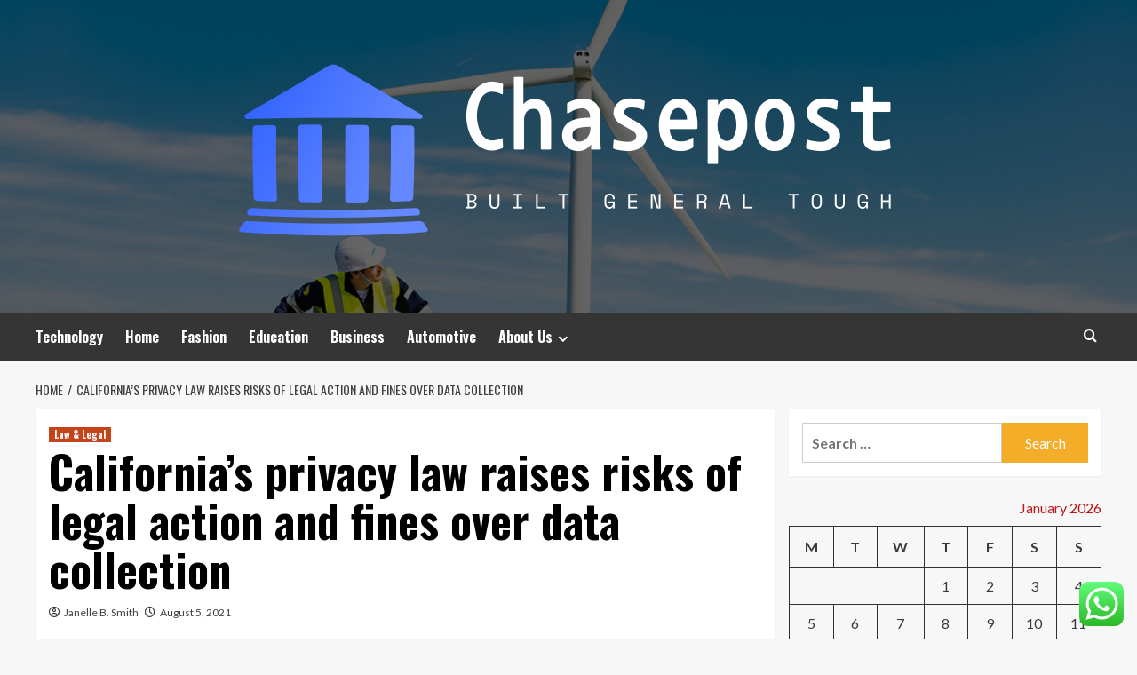

--- FILE ---
content_type: text/html; charset=UTF-8
request_url: https://chasepost.net/californias-privacy-law-raises-risks-of-legal-action-and-fines-over-data-collection.html
body_size: 19674
content:
<!doctype html>
<html lang="en-US">
<head>
    <meta charset="UTF-8">
    <meta name="viewport" content="width=device-width, initial-scale=1">
    <link rel="profile" href="https://gmpg.org/xfn/11">

    <title>California&#8217;s privacy law raises risks of legal action and fines over data collection &#8211; Chasepost</title>
<meta name='robots' content='max-image-preview:large' />
<link rel='preload' href='https://fonts.googleapis.com/css?family=Source%2BSans%2BPro%3A400%2C700%7CLato%3A400%2C700&#038;subset=latin&#038;display=swap' as='style' onload="this.onload=null;this.rel='stylesheet'" type='text/css' media='all' crossorigin='anonymous'>
<link rel='preconnect' href='https://fonts.googleapis.com' crossorigin='anonymous'>
<link rel='preconnect' href='https://fonts.gstatic.com' crossorigin='anonymous'>
<link rel='dns-prefetch' href='//fonts.googleapis.com' />
<link rel='preconnect' href='https://fonts.googleapis.com' />
<link rel='preconnect' href='https://fonts.gstatic.com' />
<link rel="alternate" type="application/rss+xml" title="Chasepost &raquo; Feed" href="https://chasepost.net/feed" />
<link rel="alternate" type="application/rss+xml" title="Chasepost &raquo; Comments Feed" href="https://chasepost.net/comments/feed" />
<link rel="alternate" title="oEmbed (JSON)" type="application/json+oembed" href="https://chasepost.net/wp-json/oembed/1.0/embed?url=https%3A%2F%2Fchasepost.net%2Fcalifornias-privacy-law-raises-risks-of-legal-action-and-fines-over-data-collection.html" />
<link rel="alternate" title="oEmbed (XML)" type="text/xml+oembed" href="https://chasepost.net/wp-json/oembed/1.0/embed?url=https%3A%2F%2Fchasepost.net%2Fcalifornias-privacy-law-raises-risks-of-legal-action-and-fines-over-data-collection.html&#038;format=xml" />
<style id='wp-img-auto-sizes-contain-inline-css' type='text/css'>
img:is([sizes=auto i],[sizes^="auto," i]){contain-intrinsic-size:3000px 1500px}
/*# sourceURL=wp-img-auto-sizes-contain-inline-css */
</style>

<link rel='stylesheet' id='ht_ctc_main_css-css' href='https://chasepost.net/wp-content/plugins/click-to-chat-for-whatsapp/new/inc/assets/css/main.css?ver=4.36' type='text/css' media='all' />
<style id='wp-emoji-styles-inline-css' type='text/css'>

	img.wp-smiley, img.emoji {
		display: inline !important;
		border: none !important;
		box-shadow: none !important;
		height: 1em !important;
		width: 1em !important;
		margin: 0 0.07em !important;
		vertical-align: -0.1em !important;
		background: none !important;
		padding: 0 !important;
	}
/*# sourceURL=wp-emoji-styles-inline-css */
</style>
<link rel='stylesheet' id='wp-block-library-css' href='https://chasepost.net/wp-includes/css/dist/block-library/style.min.css?ver=6.9' type='text/css' media='all' />
<style id='global-styles-inline-css' type='text/css'>
:root{--wp--preset--aspect-ratio--square: 1;--wp--preset--aspect-ratio--4-3: 4/3;--wp--preset--aspect-ratio--3-4: 3/4;--wp--preset--aspect-ratio--3-2: 3/2;--wp--preset--aspect-ratio--2-3: 2/3;--wp--preset--aspect-ratio--16-9: 16/9;--wp--preset--aspect-ratio--9-16: 9/16;--wp--preset--color--black: #000000;--wp--preset--color--cyan-bluish-gray: #abb8c3;--wp--preset--color--white: #ffffff;--wp--preset--color--pale-pink: #f78da7;--wp--preset--color--vivid-red: #cf2e2e;--wp--preset--color--luminous-vivid-orange: #ff6900;--wp--preset--color--luminous-vivid-amber: #fcb900;--wp--preset--color--light-green-cyan: #7bdcb5;--wp--preset--color--vivid-green-cyan: #00d084;--wp--preset--color--pale-cyan-blue: #8ed1fc;--wp--preset--color--vivid-cyan-blue: #0693e3;--wp--preset--color--vivid-purple: #9b51e0;--wp--preset--gradient--vivid-cyan-blue-to-vivid-purple: linear-gradient(135deg,rgb(6,147,227) 0%,rgb(155,81,224) 100%);--wp--preset--gradient--light-green-cyan-to-vivid-green-cyan: linear-gradient(135deg,rgb(122,220,180) 0%,rgb(0,208,130) 100%);--wp--preset--gradient--luminous-vivid-amber-to-luminous-vivid-orange: linear-gradient(135deg,rgb(252,185,0) 0%,rgb(255,105,0) 100%);--wp--preset--gradient--luminous-vivid-orange-to-vivid-red: linear-gradient(135deg,rgb(255,105,0) 0%,rgb(207,46,46) 100%);--wp--preset--gradient--very-light-gray-to-cyan-bluish-gray: linear-gradient(135deg,rgb(238,238,238) 0%,rgb(169,184,195) 100%);--wp--preset--gradient--cool-to-warm-spectrum: linear-gradient(135deg,rgb(74,234,220) 0%,rgb(151,120,209) 20%,rgb(207,42,186) 40%,rgb(238,44,130) 60%,rgb(251,105,98) 80%,rgb(254,248,76) 100%);--wp--preset--gradient--blush-light-purple: linear-gradient(135deg,rgb(255,206,236) 0%,rgb(152,150,240) 100%);--wp--preset--gradient--blush-bordeaux: linear-gradient(135deg,rgb(254,205,165) 0%,rgb(254,45,45) 50%,rgb(107,0,62) 100%);--wp--preset--gradient--luminous-dusk: linear-gradient(135deg,rgb(255,203,112) 0%,rgb(199,81,192) 50%,rgb(65,88,208) 100%);--wp--preset--gradient--pale-ocean: linear-gradient(135deg,rgb(255,245,203) 0%,rgb(182,227,212) 50%,rgb(51,167,181) 100%);--wp--preset--gradient--electric-grass: linear-gradient(135deg,rgb(202,248,128) 0%,rgb(113,206,126) 100%);--wp--preset--gradient--midnight: linear-gradient(135deg,rgb(2,3,129) 0%,rgb(40,116,252) 100%);--wp--preset--font-size--small: 13px;--wp--preset--font-size--medium: 20px;--wp--preset--font-size--large: 36px;--wp--preset--font-size--x-large: 42px;--wp--preset--spacing--20: 0.44rem;--wp--preset--spacing--30: 0.67rem;--wp--preset--spacing--40: 1rem;--wp--preset--spacing--50: 1.5rem;--wp--preset--spacing--60: 2.25rem;--wp--preset--spacing--70: 3.38rem;--wp--preset--spacing--80: 5.06rem;--wp--preset--shadow--natural: 6px 6px 9px rgba(0, 0, 0, 0.2);--wp--preset--shadow--deep: 12px 12px 50px rgba(0, 0, 0, 0.4);--wp--preset--shadow--sharp: 6px 6px 0px rgba(0, 0, 0, 0.2);--wp--preset--shadow--outlined: 6px 6px 0px -3px rgb(255, 255, 255), 6px 6px rgb(0, 0, 0);--wp--preset--shadow--crisp: 6px 6px 0px rgb(0, 0, 0);}:root { --wp--style--global--content-size: 800px;--wp--style--global--wide-size: 1200px; }:where(body) { margin: 0; }.wp-site-blocks > .alignleft { float: left; margin-right: 2em; }.wp-site-blocks > .alignright { float: right; margin-left: 2em; }.wp-site-blocks > .aligncenter { justify-content: center; margin-left: auto; margin-right: auto; }:where(.wp-site-blocks) > * { margin-block-start: 24px; margin-block-end: 0; }:where(.wp-site-blocks) > :first-child { margin-block-start: 0; }:where(.wp-site-blocks) > :last-child { margin-block-end: 0; }:root { --wp--style--block-gap: 24px; }:root :where(.is-layout-flow) > :first-child{margin-block-start: 0;}:root :where(.is-layout-flow) > :last-child{margin-block-end: 0;}:root :where(.is-layout-flow) > *{margin-block-start: 24px;margin-block-end: 0;}:root :where(.is-layout-constrained) > :first-child{margin-block-start: 0;}:root :where(.is-layout-constrained) > :last-child{margin-block-end: 0;}:root :where(.is-layout-constrained) > *{margin-block-start: 24px;margin-block-end: 0;}:root :where(.is-layout-flex){gap: 24px;}:root :where(.is-layout-grid){gap: 24px;}.is-layout-flow > .alignleft{float: left;margin-inline-start: 0;margin-inline-end: 2em;}.is-layout-flow > .alignright{float: right;margin-inline-start: 2em;margin-inline-end: 0;}.is-layout-flow > .aligncenter{margin-left: auto !important;margin-right: auto !important;}.is-layout-constrained > .alignleft{float: left;margin-inline-start: 0;margin-inline-end: 2em;}.is-layout-constrained > .alignright{float: right;margin-inline-start: 2em;margin-inline-end: 0;}.is-layout-constrained > .aligncenter{margin-left: auto !important;margin-right: auto !important;}.is-layout-constrained > :where(:not(.alignleft):not(.alignright):not(.alignfull)){max-width: var(--wp--style--global--content-size);margin-left: auto !important;margin-right: auto !important;}.is-layout-constrained > .alignwide{max-width: var(--wp--style--global--wide-size);}body .is-layout-flex{display: flex;}.is-layout-flex{flex-wrap: wrap;align-items: center;}.is-layout-flex > :is(*, div){margin: 0;}body .is-layout-grid{display: grid;}.is-layout-grid > :is(*, div){margin: 0;}body{padding-top: 0px;padding-right: 0px;padding-bottom: 0px;padding-left: 0px;}a:where(:not(.wp-element-button)){text-decoration: none;}:root :where(.wp-element-button, .wp-block-button__link){background-color: #32373c;border-radius: 0;border-width: 0;color: #fff;font-family: inherit;font-size: inherit;font-style: inherit;font-weight: inherit;letter-spacing: inherit;line-height: inherit;padding-top: calc(0.667em + 2px);padding-right: calc(1.333em + 2px);padding-bottom: calc(0.667em + 2px);padding-left: calc(1.333em + 2px);text-decoration: none;text-transform: inherit;}.has-black-color{color: var(--wp--preset--color--black) !important;}.has-cyan-bluish-gray-color{color: var(--wp--preset--color--cyan-bluish-gray) !important;}.has-white-color{color: var(--wp--preset--color--white) !important;}.has-pale-pink-color{color: var(--wp--preset--color--pale-pink) !important;}.has-vivid-red-color{color: var(--wp--preset--color--vivid-red) !important;}.has-luminous-vivid-orange-color{color: var(--wp--preset--color--luminous-vivid-orange) !important;}.has-luminous-vivid-amber-color{color: var(--wp--preset--color--luminous-vivid-amber) !important;}.has-light-green-cyan-color{color: var(--wp--preset--color--light-green-cyan) !important;}.has-vivid-green-cyan-color{color: var(--wp--preset--color--vivid-green-cyan) !important;}.has-pale-cyan-blue-color{color: var(--wp--preset--color--pale-cyan-blue) !important;}.has-vivid-cyan-blue-color{color: var(--wp--preset--color--vivid-cyan-blue) !important;}.has-vivid-purple-color{color: var(--wp--preset--color--vivid-purple) !important;}.has-black-background-color{background-color: var(--wp--preset--color--black) !important;}.has-cyan-bluish-gray-background-color{background-color: var(--wp--preset--color--cyan-bluish-gray) !important;}.has-white-background-color{background-color: var(--wp--preset--color--white) !important;}.has-pale-pink-background-color{background-color: var(--wp--preset--color--pale-pink) !important;}.has-vivid-red-background-color{background-color: var(--wp--preset--color--vivid-red) !important;}.has-luminous-vivid-orange-background-color{background-color: var(--wp--preset--color--luminous-vivid-orange) !important;}.has-luminous-vivid-amber-background-color{background-color: var(--wp--preset--color--luminous-vivid-amber) !important;}.has-light-green-cyan-background-color{background-color: var(--wp--preset--color--light-green-cyan) !important;}.has-vivid-green-cyan-background-color{background-color: var(--wp--preset--color--vivid-green-cyan) !important;}.has-pale-cyan-blue-background-color{background-color: var(--wp--preset--color--pale-cyan-blue) !important;}.has-vivid-cyan-blue-background-color{background-color: var(--wp--preset--color--vivid-cyan-blue) !important;}.has-vivid-purple-background-color{background-color: var(--wp--preset--color--vivid-purple) !important;}.has-black-border-color{border-color: var(--wp--preset--color--black) !important;}.has-cyan-bluish-gray-border-color{border-color: var(--wp--preset--color--cyan-bluish-gray) !important;}.has-white-border-color{border-color: var(--wp--preset--color--white) !important;}.has-pale-pink-border-color{border-color: var(--wp--preset--color--pale-pink) !important;}.has-vivid-red-border-color{border-color: var(--wp--preset--color--vivid-red) !important;}.has-luminous-vivid-orange-border-color{border-color: var(--wp--preset--color--luminous-vivid-orange) !important;}.has-luminous-vivid-amber-border-color{border-color: var(--wp--preset--color--luminous-vivid-amber) !important;}.has-light-green-cyan-border-color{border-color: var(--wp--preset--color--light-green-cyan) !important;}.has-vivid-green-cyan-border-color{border-color: var(--wp--preset--color--vivid-green-cyan) !important;}.has-pale-cyan-blue-border-color{border-color: var(--wp--preset--color--pale-cyan-blue) !important;}.has-vivid-cyan-blue-border-color{border-color: var(--wp--preset--color--vivid-cyan-blue) !important;}.has-vivid-purple-border-color{border-color: var(--wp--preset--color--vivid-purple) !important;}.has-vivid-cyan-blue-to-vivid-purple-gradient-background{background: var(--wp--preset--gradient--vivid-cyan-blue-to-vivid-purple) !important;}.has-light-green-cyan-to-vivid-green-cyan-gradient-background{background: var(--wp--preset--gradient--light-green-cyan-to-vivid-green-cyan) !important;}.has-luminous-vivid-amber-to-luminous-vivid-orange-gradient-background{background: var(--wp--preset--gradient--luminous-vivid-amber-to-luminous-vivid-orange) !important;}.has-luminous-vivid-orange-to-vivid-red-gradient-background{background: var(--wp--preset--gradient--luminous-vivid-orange-to-vivid-red) !important;}.has-very-light-gray-to-cyan-bluish-gray-gradient-background{background: var(--wp--preset--gradient--very-light-gray-to-cyan-bluish-gray) !important;}.has-cool-to-warm-spectrum-gradient-background{background: var(--wp--preset--gradient--cool-to-warm-spectrum) !important;}.has-blush-light-purple-gradient-background{background: var(--wp--preset--gradient--blush-light-purple) !important;}.has-blush-bordeaux-gradient-background{background: var(--wp--preset--gradient--blush-bordeaux) !important;}.has-luminous-dusk-gradient-background{background: var(--wp--preset--gradient--luminous-dusk) !important;}.has-pale-ocean-gradient-background{background: var(--wp--preset--gradient--pale-ocean) !important;}.has-electric-grass-gradient-background{background: var(--wp--preset--gradient--electric-grass) !important;}.has-midnight-gradient-background{background: var(--wp--preset--gradient--midnight) !important;}.has-small-font-size{font-size: var(--wp--preset--font-size--small) !important;}.has-medium-font-size{font-size: var(--wp--preset--font-size--medium) !important;}.has-large-font-size{font-size: var(--wp--preset--font-size--large) !important;}.has-x-large-font-size{font-size: var(--wp--preset--font-size--x-large) !important;}
/*# sourceURL=global-styles-inline-css */
</style>

<link rel='stylesheet' id='ez-toc-css' href='https://chasepost.net/wp-content/plugins/easy-table-of-contents/assets/css/screen.min.css?ver=2.0.80' type='text/css' media='all' />
<style id='ez-toc-inline-css' type='text/css'>
div#ez-toc-container .ez-toc-title {font-size: 120%;}div#ez-toc-container .ez-toc-title {font-weight: 500;}div#ez-toc-container ul li , div#ez-toc-container ul li a {font-size: 95%;}div#ez-toc-container ul li , div#ez-toc-container ul li a {font-weight: 500;}div#ez-toc-container nav ul ul li {font-size: 90%;}.ez-toc-box-title {font-weight: bold; margin-bottom: 10px; text-align: center; text-transform: uppercase; letter-spacing: 1px; color: #666; padding-bottom: 5px;position:absolute;top:-4%;left:5%;background-color: inherit;transition: top 0.3s ease;}.ez-toc-box-title.toc-closed {top:-25%;}
.ez-toc-container-direction {direction: ltr;}.ez-toc-counter ul{counter-reset: item ;}.ez-toc-counter nav ul li a::before {content: counters(item, '.', decimal) '. ';display: inline-block;counter-increment: item;flex-grow: 0;flex-shrink: 0;margin-right: .2em; float: left; }.ez-toc-widget-direction {direction: ltr;}.ez-toc-widget-container ul{counter-reset: item ;}.ez-toc-widget-container nav ul li a::before {content: counters(item, '.', decimal) '. ';display: inline-block;counter-increment: item;flex-grow: 0;flex-shrink: 0;margin-right: .2em; float: left; }
/*# sourceURL=ez-toc-inline-css */
</style>
<link rel='stylesheet' id='hardnews-google-fonts-css' href='https://fonts.googleapis.com/css?family=Oswald:300,400,700' type='text/css' media='all' />
<link rel='stylesheet' id='bootstrap-css' href='https://chasepost.net/wp-content/themes/covernews/assets/bootstrap/css/bootstrap.min.css?ver=6.9' type='text/css' media='all' />
<link rel='stylesheet' id='covernews-style-css' href='https://chasepost.net/wp-content/themes/covernews/style.min.css?ver=2.0.3' type='text/css' media='all' />
<link rel='stylesheet' id='hardnews-css' href='https://chasepost.net/wp-content/themes/hardnews/style.css?ver=2.0.3' type='text/css' media='all' />
<link rel='stylesheet' id='covernews-google-fonts-css' href='https://fonts.googleapis.com/css?family=Source%2BSans%2BPro%3A400%2C700%7CLato%3A400%2C700&#038;subset=latin&#038;display=swap' type='text/css' media='all' />
<link rel='stylesheet' id='covernews-icons-css' href='https://chasepost.net/wp-content/themes/covernews/assets/icons/style.css?ver=6.9' type='text/css' media='all' />
<script type="text/javascript" src="https://chasepost.net/wp-includes/js/jquery/jquery.min.js?ver=3.7.1" id="jquery-core-js"></script>
<script type="text/javascript" src="https://chasepost.net/wp-includes/js/jquery/jquery-migrate.min.js?ver=3.4.1" id="jquery-migrate-js"></script>
<link rel="https://api.w.org/" href="https://chasepost.net/wp-json/" /><link rel="alternate" title="JSON" type="application/json" href="https://chasepost.net/wp-json/wp/v2/posts/5303" /><link rel="EditURI" type="application/rsd+xml" title="RSD" href="https://chasepost.net/xmlrpc.php?rsd" />
<meta name="generator" content="WordPress 6.9" />
<link rel="canonical" href="https://chasepost.net/californias-privacy-law-raises-risks-of-legal-action-and-fines-over-data-collection.html" />
<link rel='shortlink' href='https://chasepost.net/?p=5303' />
<!-- FIFU:meta:begin:image -->
<meta property="og:image" content="https://www.zdnet.com/a/hub/i/r/2020/07/22/59b26ba5-08b3-48e4-a94c-bd8410804458/thumbnail/770x578/d2a91b57637a509ad1a71e2bf1c3b23b/sf-data-privacy-thumb.jpg" />
<!-- FIFU:meta:end:image --><!-- FIFU:meta:begin:twitter -->
<meta name="twitter:card" content="summary_large_image" />
<meta name="twitter:title" content="California&#8217;s privacy law raises risks of legal action and fines over data collection" />
<meta name="twitter:description" content="" />
<meta name="twitter:image" content="https://www.zdnet.com/a/hub/i/r/2020/07/22/59b26ba5-08b3-48e4-a94c-bd8410804458/thumbnail/770x578/d2a91b57637a509ad1a71e2bf1c3b23b/sf-data-privacy-thumb.jpg" />
<!-- FIFU:meta:end:twitter --><!-- HFCM by 99 Robots - Snippet # 7: Google Console -->
<meta name="google-site-verification" content="1tVB3fwQGD4-5CjopyTUhX9jW63oGfX3NhjN53yL7tg" />
<!-- /end HFCM by 99 Robots -->
<link rel="preload" href="https://chasepost.net/wp-content/uploads/2025/09/cropped-header-AG-2025.jpg" as="image">        <style type="text/css">
                        .site-title,
            .site-description {
                position: absolute;
                clip: rect(1px, 1px, 1px, 1px);
                display: none;
            }

                    .elementor-template-full-width .elementor-section.elementor-section-full_width > .elementor-container,
        .elementor-template-full-width .elementor-section.elementor-section-boxed > .elementor-container{
            max-width: 1200px;
        }
        @media (min-width: 1600px){
            .elementor-template-full-width .elementor-section.elementor-section-full_width > .elementor-container,
            .elementor-template-full-width .elementor-section.elementor-section-boxed > .elementor-container{
                max-width: 1600px;
            }
        }
        
        .align-content-left .elementor-section-stretched,
        .align-content-right .elementor-section-stretched {
            max-width: 100%;
            left: 0 !important;
        }


        </style>
        <link rel="icon" href="https://chasepost.net/wp-content/uploads/2026/01/cropped-cropped-default-32x32.png" sizes="32x32" />
<link rel="icon" href="https://chasepost.net/wp-content/uploads/2026/01/cropped-cropped-default-192x192.png" sizes="192x192" />
<link rel="apple-touch-icon" href="https://chasepost.net/wp-content/uploads/2026/01/cropped-cropped-default-180x180.png" />
<meta name="msapplication-TileImage" content="https://chasepost.net/wp-content/uploads/2026/01/cropped-cropped-default-270x270.png" />

<!-- FIFU:jsonld:begin -->
<script type="application/ld+json">{"@context":"https://schema.org","@type":"BlogPosting","headline":"California&#8217;s privacy law raises risks of legal action and fines over data collection","url":"https://chasepost.net/californias-privacy-law-raises-risks-of-legal-action-and-fines-over-data-collection.html","mainEntityOfPage":"https://chasepost.net/californias-privacy-law-raises-risks-of-legal-action-and-fines-over-data-collection.html","image":[{"@type":"ImageObject","url":"https://www.zdnet.com/a/hub/i/r/2020/07/22/59b26ba5-08b3-48e4-a94c-bd8410804458/thumbnail/770x578/d2a91b57637a509ad1a71e2bf1c3b23b/sf-data-privacy-thumb.jpg"},{"@type":"ImageObject","url":"https://www.zdnet.com/a/hub/i/r/2020/07/22/59b26ba5-08b3-48e4-a94c-bd8410804458/thumbnail/770x578/d2a91b57637a509ad1a71e2bf1c3b23b/sf-data-privacy-thumb.jpg"}],"datePublished":"2021-08-05T19:10:45+00:00","dateModified":"2021-08-05T19:10:45+00:00","author":{"@type":"Person","name":"Janelle B. Smith","url":"https://chasepost.net/author/janelle-b-smith"}}</script>
<!-- FIFU:jsonld:end -->
<link rel="preload" as="image" href="https://img.freepik.com/free-photo/close-up-hands-sewing-with-machine_23-2148754138.jpg?semt=ais_hybrid&#038;w=740&#038;q=80"><link rel="preload" as="image" href="https://images.squarespace-cdn.com/content/v1/60d22cb1484da106bafa0fea/a0b89083-c69d-40d3-ae3a-7db925e1a0b7/AIA_revit_academy_event_photo.jpg"><link rel="preload" as="image" href="https://chasepost.net/wp-content/uploads/2025/09/Discover-Dive-Bomb-Industries-Where-Quality-Meets-Performance-in-Outdoor-Gear.jpg"><link rel="preload" as="image" href="https://lh7-rt.googleusercontent.com/docsz/AD_4nXfVWw2pK3ggNpaRonSGv3sr12tK_iqrRze7e7Wqojvy6OfRYmu9QIvK0cpPI6_be79c_NWwxClH4tMWC6LKd2ZR1VZ5qLnXhtDRFeTYRbuOtO5ARY9sxnDmEk7y1tfQB6pSqLK3rjygMr4ZBpsJ9A?key=7IMUtxxpHKLnBJdk2-y18A"><link rel="preload" as="image" href="https://cdn.thewirecutter.com/wp-content/media/2025/05/BEST-FACIAL-CLEANSERS-2048px-7426-2x1-1.jpg?width=2048&#038;quality=75&#038;crop=2:1&#038;auto=webp"></head>






<body class="wp-singular post-template-default single single-post postid-5303 single-format-standard wp-custom-logo wp-embed-responsive wp-theme-covernews wp-child-theme-hardnews default-content-layout archive-layout-grid scrollup-sticky-header aft-sticky-header aft-sticky-sidebar default aft-container-default aft-main-banner-slider-editors-picks-trending single-content-mode-default header-image-default align-content-left aft-and">


<div id="page" class="site">
    <a class="skip-link screen-reader-text" href="#content">Skip to content</a>

<div class="header-layout-3">
<header id="masthead" class="site-header">
        <div class="masthead-banner data-bg" data-background="https://chasepost.net/wp-content/uploads/2025/09/cropped-header-AG-2025.jpg">
        <div class="container">
            <div class="row">
                <div class="col-md-12">
                    <div class="site-branding">
                        <a href="https://chasepost.net/" class="custom-logo-link" rel="home"><img width="998" height="261" src="https://chasepost.net/wp-content/uploads/2026/01/cropped-default.png" class="custom-logo" alt="Chasepost" decoding="async" fetchpriority="high" srcset="https://chasepost.net/wp-content/uploads/2026/01/cropped-default.png 998w, https://chasepost.net/wp-content/uploads/2026/01/cropped-default-300x78.png 300w, https://chasepost.net/wp-content/uploads/2026/01/cropped-default-768x201.png 768w" sizes="(max-width: 998px) 100vw, 998px" loading="lazy" /></a>                            <p class="site-title font-family-1">
                                <a href="https://chasepost.net/"
                                   rel="home">Chasepost</a>
                            </p>
                        
                                                    <p class="site-description">Built General Tough</p>
                                            </div>
                </div>
                <div class="col-md-12">
                                    </div>
            </div>
        </div>
    </div>
    <nav id="site-navigation" class="main-navigation">
        <div class="container">
            <div class="row">
                <div class="kol-12">
                    <div class="navigation-container">



                        <span class="toggle-menu" aria-controls="primary-menu" aria-expanded="false">
                                <span class="screen-reader-text">Primary Menu</span>
                                 <i class="ham"></i>
                        </span>
                        <span class="af-mobile-site-title-wrap">
                            <a href="https://chasepost.net/" class="custom-logo-link" rel="home"><img width="998" height="261" src="https://chasepost.net/wp-content/uploads/2026/01/cropped-default.png" class="custom-logo" alt="Chasepost" decoding="async" srcset="https://chasepost.net/wp-content/uploads/2026/01/cropped-default.png 998w, https://chasepost.net/wp-content/uploads/2026/01/cropped-default-300x78.png 300w, https://chasepost.net/wp-content/uploads/2026/01/cropped-default-768x201.png 768w" sizes="(max-width: 998px) 100vw, 998px" loading="lazy" /></a>                            <p class="site-title font-family-1">
                                <a href="https://chasepost.net/"
                                   rel="home">Chasepost</a>
                            </p>
                        </span>
                        <div class="menu main-menu"><ul id="primary-menu" class="menu"><li id="menu-item-7753" class="menu-item menu-item-type-taxonomy menu-item-object-category menu-item-7753"><a href="https://chasepost.net/category/computer-technology">Technology</a></li>
<li id="menu-item-7758" class="menu-item menu-item-type-taxonomy menu-item-object-category menu-item-7758"><a href="https://chasepost.net/category/home-improvement">Home</a></li>
<li id="menu-item-7754" class="menu-item menu-item-type-taxonomy menu-item-object-category menu-item-7754"><a href="https://chasepost.net/category/fashion-shopping">Fashion</a></li>
<li id="menu-item-7761" class="menu-item menu-item-type-taxonomy menu-item-object-category menu-item-7761"><a href="https://chasepost.net/category/science-education">Education</a></li>
<li id="menu-item-7751" class="menu-item menu-item-type-taxonomy menu-item-object-category menu-item-7751"><a href="https://chasepost.net/category/business-finance">Business</a></li>
<li id="menu-item-7752" class="menu-item menu-item-type-taxonomy menu-item-object-category menu-item-7752"><a href="https://chasepost.net/category/car-automotive">Automotive</a></li>
<li id="menu-item-7763" class="menu-item menu-item-type-post_type menu-item-object-page menu-item-has-children menu-item-7763"><a href="https://chasepost.net/about-us">About Us</a>
<ul class="sub-menu">
	<li id="menu-item-7764" class="menu-item menu-item-type-post_type menu-item-object-page menu-item-7764"><a href="https://chasepost.net/advertise-here">Advertise Here</a></li>
	<li id="menu-item-7765" class="menu-item menu-item-type-post_type menu-item-object-page menu-item-7765"><a href="https://chasepost.net/contact-us">Contact Us</a></li>
	<li id="menu-item-7766" class="menu-item menu-item-type-post_type menu-item-object-page menu-item-7766"><a href="https://chasepost.net/privacy-policy">Privacy Policy</a></li>
	<li id="menu-item-7767" class="menu-item menu-item-type-post_type menu-item-object-page menu-item-7767"><a href="https://chasepost.net/sitemap">Sitemap</a></li>
</ul>
</li>
</ul></div>
                        <div class="cart-search">

                            <div class="af-search-wrap">
                                <div class="search-overlay">
                                    <a href="#" title="Search" class="search-icon">
                                        <i class="fa fa-search"></i>
                                    </a>
                                    <div class="af-search-form">
                                        <form role="search" method="get" class="search-form" action="https://chasepost.net/">
				<label>
					<span class="screen-reader-text">Search for:</span>
					<input type="search" class="search-field" placeholder="Search &hellip;" value="" name="s" />
				</label>
				<input type="submit" class="search-submit" value="Search" />
			</form>                                    </div>
                                </div>
                            </div>
                        </div>


                    </div>
                </div>
            </div>
        </div>
    </nav>
</header>


</div>



    <div id="content" class="container">
    <div class="em-breadcrumbs font-family-1 covernews-breadcrumbs">
      <div class="row">
        <div role="navigation" aria-label="Breadcrumbs" class="breadcrumb-trail breadcrumbs" itemprop="breadcrumb"><ul class="trail-items" itemscope itemtype="http://schema.org/BreadcrumbList"><meta name="numberOfItems" content="2" /><meta name="itemListOrder" content="Ascending" /><li itemprop="itemListElement" itemscope itemtype="http://schema.org/ListItem" class="trail-item trail-begin"><a href="https://chasepost.net" rel="home" itemprop="item"><span itemprop="name">Home</span></a><meta itemprop="position" content="1" /></li><li itemprop="itemListElement" itemscope itemtype="http://schema.org/ListItem" class="trail-item trail-end"><a href="https://chasepost.net/californias-privacy-law-raises-risks-of-legal-action-and-fines-over-data-collection.html" itemprop="item"><span itemprop="name">California&#8217;s privacy law raises risks of legal action and fines over data collection</span></a><meta itemprop="position" content="2" /></li></ul></div>      </div>
    </div>
        <div class="section-block-upper row">
                <div id="primary" class="content-area">
                    <main id="main" class="site-main">

                                                    <article id="post-5303" class="af-single-article post-5303 post type-post status-publish format-standard has-post-thumbnail hentry category-law-legal tag-action tag-californias tag-collection tag-data tag-fines tag-law tag-legal tag-privacy tag-raises tag-risks">
                                <div class="entry-content-wrap">
                                    <header class="entry-header">

    <div class="header-details-wrapper">
        <div class="entry-header-details">
                            <div class="figure-categories figure-categories-bg">
                                        <ul class="cat-links"><li class="meta-category">
                             <a class="covernews-categories category-color-1"
                            href="https://chasepost.net/category/law-legal" 
                            aria-label="View all posts in Law &amp; Legal"> 
                                 Law &amp; Legal
                             </a>
                        </li></ul>                </div>
                        <h1 class="entry-title">California&#8217;s privacy law raises risks of legal action and fines over data collection</h1>
            
                
    <span class="author-links">

      
        <span class="item-metadata posts-author">
          <i class="far fa-user-circle"></i>
                          <a href="https://chasepost.net/author/janelle-b-smith">
                    Janelle B. Smith                </a>
               </span>
                    <span class="item-metadata posts-date">
          <i class="far fa-clock"></i>
          <a href="https://chasepost.net/2021/08">
            August 5, 2021          </a>
        </span>
                </span>
                

                    </div>
    </div>

        <div class="aft-post-thumbnail-wrapper">    
                    <div class="post-thumbnail full-width-image">
                                    </div>
            
                </div>
    </header><!-- .entry-header -->                                    

    <div class="entry-content">
        <div data-component="lazyloadImages">
<p>California&#8217;s new stricter data privacy law takes effect January 1, 2023 but companies must be ready to provide a personal data report for the prior 12 months to any California resident &#8212; it&#8217;s one of several provisions in the new law that are not well understood but could result in massive fines.</p>
<div class="relatedContent alignRight">
<h3 class="heading">
		<span class="int">see also</span><br />
	</h3>
<div class="thumb">
<p>                                                                                                            <span class="img "><img decoding="async" src="https://www.zdnet.com/a/hub/i/r/2021/04/22/8feb3e5c-47fc-4cea-be35-4460e9f080ef/resize/220x165/8490d43b5d434c600316b996d244c2f5/web-browsers.jpg" class="" alt="The best browsers for privacy" height="165" width="220"/></span></p></div>
<p class="title">
<p>                        The best browsers for privacy</p>
<p class="dek">If you’re like most people, you’re probably using Google Chrome as your default browser. It’s hard to fault Google’s record on security and patching but privacy is another matter for the online ad giant.</p>
<p class="read-more">
                Read More
            </p>
</p></div>
<p>The upcoming California Privacy Rights Act (CPRA) is considered a pioneer in data privacy and it strengthens the current California Consumer Privacy Act with stricter rules. Enforcement is also beefed up with the creation of the California Privacy Protection Agency (CPPA) plus the ability of individual Californians to file suits against companies for non-compliance.</p>
<p>The law was passed November 2020 and it applies to any company of sufficient size that does business in California which includes online sales without requiring a physical location. </p>
<p>California residents can request from a company how their personal data has been used, and for what purpose, and they can request that their personal data not be sold or demand it be deleted including any data that has been sold to third parties. </p>
<p>Each company must also state if artificial intelligence was applied to any of their personal data, and if it was, what the logic was behind the AI. This is essentially asking for companies to reveal how their algorithms rank the data.</p>
<p>The first steps companies have to take in preparation for CPRA compliance is to know where all their data resides &#8212; which is not an easy audit.</p>
<p>&#8220;Many companies have no idea where they keep all the personal data on customers,&#8221; says Bill Tolson, VP of global compliance at <a rel="nofollow noopener" target="_blank" href="https://www.archive360.com/" data-component="externalLink">Archive 360</a>. &#8220;There can be copies of the data on people&#8217;s laptops that aren&#8217;t known about and that creates substantial risks of non-compliance.&#8221;</p>
<section class="sharethrough-top placeholder" data-component="medusaContentRecommendation" data-medusa-content-recommendation-options="{" promo="">
</section>
<p>Collecting personal data collects substantial financial risks under the new law with fines for each day of non-compliance. </p>
<p>Tolson says that many companies are questioning how much value they gain from their data versus the costs of complying with the new law and the additional risks of fines from uncontrolled uses of private consumer data.  </p>
<p>Archive 360 recommends that data be centralized into a unified information management platform which improves security and prevents multiple copies being made and the risks of losing track of the data location. This also makes it very easy to comply with requests from California&#8217;s residents. </p>
<p>Other solutions include data masking which removes the identity data within a database making it impossible to create a personal data report.</p>
<p><strong>Foremski&#8217;s Take:</strong></p>
<p>The upcoming California law is considered groundbreaking in the scope of its strict privacy provisions and it will be closely watched as other US states prepare similar versions to protect their residents.</p>
<p>Large companies are potentially facing a patchwork of state privacy laws which makes compliance hard to achieve and will likely result in substantial fines. Overall, it will force organizations to reassess all their data assets. </p>
<p>Companies are told that &#8220;data is the new oil&#8221;, and Tolson agrees but notes that oil is also an <a rel="nofollow noopener" target="_blank" href="https://www.toolbox.com/tech/big-data/guest-article/data-is-the-new-oil-and-that-makes-it-an-environmental-hazard/" data-component="externalLink">environmental hazard</a>. </p>
<p>Unlike oil &#8212; private personal data can be erased and its toxicity to society eliminated in a millisecond or two. California&#8217;s law could lead the way in helping to limit the use and misuse of Internet tracking technologies across the nation. </p>
</p></div>
                    <div class="post-item-metadata entry-meta">
                            </div>
               
        
	<nav class="navigation post-navigation" aria-label="Post navigation">
		<h2 class="screen-reader-text">Post navigation</h2>
		<div class="nav-links"><div class="nav-previous"><a href="https://chasepost.net/missouri-department-of-elementary-and-secondary-education-issues-covid-19-guidance.html" rel="prev">Previous: <span class="em-post-navigation nav-title">Missouri Department of Elementary and Secondary Education issues COVID-19 guidance</span></a></div><div class="nav-next"><a href="https://chasepost.net/why-are-people-embarrassed-by-liking-this-french-fry-condiment.html" rel="next">Next: <span class="em-post-navigation nav-title">Why are people embarrassed by liking this French Fry condiment?</span></a></div></div>
	</nav>            </div><!-- .entry-content -->


                                </div>
                                
<div class="promotionspace enable-promotionspace">
  <div class="em-reated-posts  col-ten">
    <div class="row">
                <h3 class="related-title">
            More Stories          </h3>
                <div class="row">
                      <div class="col-sm-4 latest-posts-grid" data-mh="latest-posts-grid">
              <div class="spotlight-post">
                <figure class="categorised-article inside-img">
                  <div class="categorised-article-wrapper">
                    <div class="data-bg-hover data-bg-categorised read-bg-img">
                      <a href="https://chasepost.net/criminal-lawyers-the-aggravated-criminal-damage-offence-significant-aspects.html"
                        aria-label="Criminal Lawyers: The Aggravated Criminal Damage Offence Significant Aspects">
                                              </a>
                    </div>
                  </div>
                                    <div class="figure-categories figure-categories-bg">

                    <ul class="cat-links"><li class="meta-category">
                             <a class="covernews-categories category-color-1"
                            href="https://chasepost.net/category/law-legal" 
                            aria-label="View all posts in Law &amp; Legal"> 
                                 Law &amp; Legal
                             </a>
                        </li></ul>                  </div>
                </figure>

                <figcaption>

                  <h3 class="article-title article-title-1">
                    <a href="https://chasepost.net/criminal-lawyers-the-aggravated-criminal-damage-offence-significant-aspects.html">
                      Criminal Lawyers: The Aggravated Criminal Damage Offence Significant Aspects                    </a>
                  </h3>
                  <div class="grid-item-metadata">
                    
    <span class="author-links">

      
        <span class="item-metadata posts-author">
          <i class="far fa-user-circle"></i>
                          <a href="https://chasepost.net/author/janelle-b-smith">
                    Janelle B. Smith                </a>
               </span>
                    <span class="item-metadata posts-date">
          <i class="far fa-clock"></i>
          <a href="https://chasepost.net/2022/06">
            June 7, 2022          </a>
        </span>
                </span>
                  </div>
                </figcaption>
              </div>
            </div>
                      <div class="col-sm-4 latest-posts-grid" data-mh="latest-posts-grid">
              <div class="spotlight-post">
                <figure class="categorised-article inside-img">
                  <div class="categorised-article-wrapper">
                    <div class="data-bg-hover data-bg-categorised read-bg-img">
                      <a href="https://chasepost.net/a-legal-curiosity-without-boundaries.html"
                        aria-label="A Legal Curiosity Without Boundaries">
                                              </a>
                    </div>
                  </div>
                                    <div class="figure-categories figure-categories-bg">

                    <ul class="cat-links"><li class="meta-category">
                             <a class="covernews-categories category-color-1"
                            href="https://chasepost.net/category/law-legal" 
                            aria-label="View all posts in Law &amp; Legal"> 
                                 Law &amp; Legal
                             </a>
                        </li></ul>                  </div>
                </figure>

                <figcaption>

                  <h3 class="article-title article-title-1">
                    <a href="https://chasepost.net/a-legal-curiosity-without-boundaries.html">
                      A Legal Curiosity Without Boundaries                    </a>
                  </h3>
                  <div class="grid-item-metadata">
                    
    <span class="author-links">

      
        <span class="item-metadata posts-author">
          <i class="far fa-user-circle"></i>
                          <a href="https://chasepost.net/author/janelle-b-smith">
                    Janelle B. Smith                </a>
               </span>
                    <span class="item-metadata posts-date">
          <i class="far fa-clock"></i>
          <a href="https://chasepost.net/2021/09">
            September 13, 2021          </a>
        </span>
                </span>
                  </div>
                </figcaption>
              </div>
            </div>
                      <div class="col-sm-4 latest-posts-grid" data-mh="latest-posts-grid">
              <div class="spotlight-post">
                <figure class="categorised-article inside-img">
                  <div class="categorised-article-wrapper">
                    <div class="data-bg-hover data-bg-categorised read-bg-img">
                      <a href="https://chasepost.net/texas-fetal-heartbeat-law-faces-legal-challenges-one-day-before-taking-effect.html"
                        aria-label="Texas fetal heartbeat law faces legal challenges one day before taking effect">
                                              </a>
                    </div>
                  </div>
                                    <div class="figure-categories figure-categories-bg">

                    <ul class="cat-links"><li class="meta-category">
                             <a class="covernews-categories category-color-1"
                            href="https://chasepost.net/category/law-legal" 
                            aria-label="View all posts in Law &amp; Legal"> 
                                 Law &amp; Legal
                             </a>
                        </li></ul>                  </div>
                </figure>

                <figcaption>

                  <h3 class="article-title article-title-1">
                    <a href="https://chasepost.net/texas-fetal-heartbeat-law-faces-legal-challenges-one-day-before-taking-effect.html">
                      Texas fetal heartbeat law faces legal challenges one day before taking effect                    </a>
                  </h3>
                  <div class="grid-item-metadata">
                    
    <span class="author-links">

      
        <span class="item-metadata posts-author">
          <i class="far fa-user-circle"></i>
                          <a href="https://chasepost.net/author/janelle-b-smith">
                    Janelle B. Smith                </a>
               </span>
                    <span class="item-metadata posts-date">
          <i class="far fa-clock"></i>
          <a href="https://chasepost.net/2021/09">
            September 12, 2021          </a>
        </span>
                </span>
                  </div>
                </figcaption>
              </div>
            </div>
                  </div>
      
    </div>
  </div>
</div>
                                                            </article>
                        
                    </main><!-- #main -->
                </div><!-- #primary -->
                                <aside id="secondary" class="widget-area sidebar-sticky-top">
	<div id="search-3" class="widget covernews-widget widget_search"><form role="search" method="get" class="search-form" action="https://chasepost.net/">
				<label>
					<span class="screen-reader-text">Search for:</span>
					<input type="search" class="search-field" placeholder="Search &hellip;" value="" name="s" />
				</label>
				<input type="submit" class="search-submit" value="Search" />
			</form></div><div id="calendar-3" class="widget covernews-widget widget_calendar"><div id="calendar_wrap" class="calendar_wrap"><table id="wp-calendar" class="wp-calendar-table">
	<caption>January 2026</caption>
	<thead>
	<tr>
		<th scope="col" aria-label="Monday">M</th>
		<th scope="col" aria-label="Tuesday">T</th>
		<th scope="col" aria-label="Wednesday">W</th>
		<th scope="col" aria-label="Thursday">T</th>
		<th scope="col" aria-label="Friday">F</th>
		<th scope="col" aria-label="Saturday">S</th>
		<th scope="col" aria-label="Sunday">S</th>
	</tr>
	</thead>
	<tbody>
	<tr>
		<td colspan="3" class="pad">&nbsp;</td><td>1</td><td>2</td><td>3</td><td>4</td>
	</tr>
	<tr>
		<td>5</td><td>6</td><td>7</td><td>8</td><td>9</td><td>10</td><td>11</td>
	</tr>
	<tr>
		<td>12</td><td>13</td><td>14</td><td>15</td><td>16</td><td>17</td><td>18</td>
	</tr>
	<tr>
		<td>19</td><td>20</td><td>21</td><td>22</td><td>23</td><td>24</td><td>25</td>
	</tr>
	<tr>
		<td>26</td><td>27</td><td>28</td><td>29</td><td id="today">30</td><td>31</td>
		<td class="pad" colspan="1">&nbsp;</td>
	</tr>
	</tbody>
	</table><nav aria-label="Previous and next months" class="wp-calendar-nav">
		<span class="wp-calendar-nav-prev"><a href="https://chasepost.net/2025/10">&laquo; Oct</a></span>
		<span class="pad">&nbsp;</span>
		<span class="wp-calendar-nav-next">&nbsp;</span>
	</nav></div></div><div id="archives-3" class="widget covernews-widget widget_archive"><h2 class="widget-title widget-title-1"><span>Archives</span></h2>
			<ul>
					<li><a href='https://chasepost.net/2025/10'>October 2025</a></li>
	<li><a href='https://chasepost.net/2025/09'>September 2025</a></li>
	<li><a href='https://chasepost.net/2025/08'>August 2025</a></li>
	<li><a href='https://chasepost.net/2025/06'>June 2025</a></li>
	<li><a href='https://chasepost.net/2025/04'>April 2025</a></li>
	<li><a href='https://chasepost.net/2025/02'>February 2025</a></li>
	<li><a href='https://chasepost.net/2024/11'>November 2024</a></li>
	<li><a href='https://chasepost.net/2024/10'>October 2024</a></li>
	<li><a href='https://chasepost.net/2024/09'>September 2024</a></li>
	<li><a href='https://chasepost.net/2024/08'>August 2024</a></li>
	<li><a href='https://chasepost.net/2024/07'>July 2024</a></li>
	<li><a href='https://chasepost.net/2024/06'>June 2024</a></li>
	<li><a href='https://chasepost.net/2024/05'>May 2024</a></li>
	<li><a href='https://chasepost.net/2024/04'>April 2024</a></li>
	<li><a href='https://chasepost.net/2024/03'>March 2024</a></li>
	<li><a href='https://chasepost.net/2024/02'>February 2024</a></li>
	<li><a href='https://chasepost.net/2024/01'>January 2024</a></li>
	<li><a href='https://chasepost.net/2023/12'>December 2023</a></li>
	<li><a href='https://chasepost.net/2023/11'>November 2023</a></li>
	<li><a href='https://chasepost.net/2023/10'>October 2023</a></li>
	<li><a href='https://chasepost.net/2023/09'>September 2023</a></li>
	<li><a href='https://chasepost.net/2023/08'>August 2023</a></li>
	<li><a href='https://chasepost.net/2023/07'>July 2023</a></li>
	<li><a href='https://chasepost.net/2023/06'>June 2023</a></li>
	<li><a href='https://chasepost.net/2023/05'>May 2023</a></li>
	<li><a href='https://chasepost.net/2023/04'>April 2023</a></li>
	<li><a href='https://chasepost.net/2023/03'>March 2023</a></li>
	<li><a href='https://chasepost.net/2023/02'>February 2023</a></li>
	<li><a href='https://chasepost.net/2023/01'>January 2023</a></li>
	<li><a href='https://chasepost.net/2022/12'>December 2022</a></li>
	<li><a href='https://chasepost.net/2022/11'>November 2022</a></li>
	<li><a href='https://chasepost.net/2022/10'>October 2022</a></li>
	<li><a href='https://chasepost.net/2022/09'>September 2022</a></li>
	<li><a href='https://chasepost.net/2022/08'>August 2022</a></li>
	<li><a href='https://chasepost.net/2022/07'>July 2022</a></li>
	<li><a href='https://chasepost.net/2022/06'>June 2022</a></li>
	<li><a href='https://chasepost.net/2022/05'>May 2022</a></li>
	<li><a href='https://chasepost.net/2022/04'>April 2022</a></li>
	<li><a href='https://chasepost.net/2022/03'>March 2022</a></li>
	<li><a href='https://chasepost.net/2022/02'>February 2022</a></li>
	<li><a href='https://chasepost.net/2022/01'>January 2022</a></li>
	<li><a href='https://chasepost.net/2021/12'>December 2021</a></li>
	<li><a href='https://chasepost.net/2021/10'>October 2021</a></li>
	<li><a href='https://chasepost.net/2021/09'>September 2021</a></li>
	<li><a href='https://chasepost.net/2021/08'>August 2021</a></li>
	<li><a href='https://chasepost.net/2021/07'>July 2021</a></li>
	<li><a href='https://chasepost.net/2021/06'>June 2021</a></li>
	<li><a href='https://chasepost.net/2021/05'>May 2021</a></li>
	<li><a href='https://chasepost.net/2021/04'>April 2021</a></li>
	<li><a href='https://chasepost.net/2021/03'>March 2021</a></li>
	<li><a href='https://chasepost.net/2021/02'>February 2021</a></li>
	<li><a href='https://chasepost.net/2021/01'>January 2021</a></li>
	<li><a href='https://chasepost.net/2020/12'>December 2020</a></li>
	<li><a href='https://chasepost.net/2020/11'>November 2020</a></li>
	<li><a href='https://chasepost.net/2020/10'>October 2020</a></li>
	<li><a href='https://chasepost.net/2020/09'>September 2020</a></li>
	<li><a href='https://chasepost.net/2020/08'>August 2020</a></li>
	<li><a href='https://chasepost.net/2018/11'>November 2018</a></li>
	<li><a href='https://chasepost.net/2018/10'>October 2018</a></li>
	<li><a href='https://chasepost.net/2016/12'>December 2016</a></li>
			</ul>

			</div><div id="categories-2" class="widget covernews-widget widget_categories"><h2 class="widget-title widget-title-1"><span>Categories</span></h2>
			<ul>
					<li class="cat-item cat-item-8066"><a href="https://chasepost.net/category/beauty">Beauty</a>
</li>
	<li class="cat-item cat-item-2"><a href="https://chasepost.net/category/business-finance">Business &amp; Finance</a>
</li>
	<li class="cat-item cat-item-9"><a href="https://chasepost.net/category/car-automotive">Car &amp; Automotive</a>
</li>
	<li class="cat-item cat-item-17"><a href="https://chasepost.net/category/computer-technology">Computer &amp; Technology</a>
</li>
	<li class="cat-item cat-item-1"><a href="https://chasepost.net/category/fashion-shopping">Fashion &amp; Shopping</a>
</li>
	<li class="cat-item cat-item-69"><a href="https://chasepost.net/category/food-cooking">Food &amp; Cooking</a>
</li>
	<li class="cat-item cat-item-1724"><a href="https://chasepost.net/category/general">General</a>
</li>
	<li class="cat-item cat-item-8064"><a href="https://chasepost.net/category/health">Health</a>
</li>
	<li class="cat-item cat-item-161"><a href="https://chasepost.net/category/health-fitness">Health &amp; Fitness</a>
</li>
	<li class="cat-item cat-item-30"><a href="https://chasepost.net/category/home-improvement">Home &amp; Improvement</a>
</li>
	<li class="cat-item cat-item-40"><a href="https://chasepost.net/category/latest-news-place">Latest News Place</a>
</li>
	<li class="cat-item cat-item-314"><a href="https://chasepost.net/category/law-legal">Law &amp; Legal</a>
</li>
	<li class="cat-item cat-item-258"><a href="https://chasepost.net/category/science-education">Science &amp; Education</a>
</li>
	<li class="cat-item cat-item-151"><a href="https://chasepost.net/category/travel-leisure">Travel &amp; Leisure</a>
</li>
			</ul>

			</div>
		<div id="recent-posts-3" class="widget covernews-widget widget_recent_entries">
		<h2 class="widget-title widget-title-1"><span>Recent Posts</span></h2>
		<ul>
											<li>
					<a href="https://chasepost.net/excellence-woven-in-every-thread-the-story-of-ol-garments.html">Excellence Woven in Every Thread: The Story of OL Garments</a>
									</li>
											<li>
					<a href="https://chasepost.net/a-professionals-guide-to-the-top-online-revit-training-options.html">A Professional&#8217;s Guide to the Top Online Revit Training Options</a>
									</li>
											<li>
					<a href="https://chasepost.net/expert-hunters-reveal-their-favorite-dive-bomb-gear.html">Expert Hunters Reveal Their Favorite Dive Bomb Gear</a>
									</li>
											<li>
					<a href="https://chasepost.net/key-benefits-of-using-an-instant-upi-app-for-everyday-payments.html">Key Benefits of Using an Instant UPI App for Everyday Payments</a>
									</li>
											<li>
					<a href="https://chasepost.net/do-you-really-need-different-cleansers-for-day-night.html">Do You Really Need Different Cleansers For Day &#038; Night?</a>
									</li>
					</ul>

		</div><div id="execphp-10" class="widget covernews-widget widget_execphp"><h2 class="widget-title widget-title-1"><span>Fiverr</span></h2>			<div class="execphpwidget"><a href="https://www.fiverr.com/ifanfaris" target="_blank">
<img src="https://raw.githubusercontent.com/Abdurrahman-Subh/mdx-blog/main/images/logo-fiverr.png" alt="Fiverr Logo" width="200" height="141">
</a></div>
		</div><div id="magenet_widget-4" class="widget covernews-widget widget_magenet_widget"><aside class="widget magenet_widget_box"><div class="mads-block"></div></aside></div><div id="tag_cloud-2" class="widget covernews-widget widget_tag_cloud"><h2 class="widget-title widget-title-1"><span>Tags</span></h2><div class="tagcloud"><a href="https://chasepost.net/tag/american-express-business-cards" class="tag-cloud-link tag-link-6424 tag-link-position-1" style="font-size: 8pt;" aria-label="American Express Business Cards (255 items)">American Express Business Cards</a>
<a href="https://chasepost.net/tag/att-business-customer-service" class="tag-cloud-link tag-link-6425 tag-link-position-2" style="font-size: 8pt;" aria-label="Att Business Customer Service (255 items)">Att Business Customer Service</a>
<a href="https://chasepost.net/tag/att-business-internet" class="tag-cloud-link tag-link-6426 tag-link-position-3" style="font-size: 8pt;" aria-label="Att Business Internet (255 items)">Att Business Internet</a>
<a href="https://chasepost.net/tag/att-business-login" class="tag-cloud-link tag-link-6427 tag-link-position-4" style="font-size: 8pt;" aria-label="Att Business Login (259 items)">Att Business Login</a>
<a href="https://chasepost.net/tag/bad-business-codes" class="tag-cloud-link tag-link-6428 tag-link-position-5" style="font-size: 8pt;" aria-label="Bad Business Codes (255 items)">Bad Business Codes</a>
<a href="https://chasepost.net/tag/bank-of-america-small-business" class="tag-cloud-link tag-link-6429 tag-link-position-6" style="font-size: 8pt;" aria-label="Bank Of America Small Business (255 items)">Bank Of America Small Business</a>
<a href="https://chasepost.net/tag/buffalo-business-first" class="tag-cloud-link tag-link-6430 tag-link-position-7" style="font-size: 8pt;" aria-label="Buffalo Business First (255 items)">Buffalo Business First</a>
<a href="https://chasepost.net/tag/business" class="tag-cloud-link tag-link-45 tag-link-position-8" style="font-size: 22pt;" aria-label="Business (302 items)">Business</a>
<a href="https://chasepost.net/tag/business-administration-jobs" class="tag-cloud-link tag-link-6431 tag-link-position-9" style="font-size: 8pt;" aria-label="Business Administration Jobs (255 items)">Business Administration Jobs</a>
<a href="https://chasepost.net/tag/business-administration-salary" class="tag-cloud-link tag-link-6432 tag-link-position-10" style="font-size: 8pt;" aria-label="Business Administration Salary (255 items)">Business Administration Salary</a>
<a href="https://chasepost.net/tag/business-analyst-jobs" class="tag-cloud-link tag-link-6433 tag-link-position-11" style="font-size: 8pt;" aria-label="Business Analyst Jobs (255 items)">Business Analyst Jobs</a>
<a href="https://chasepost.net/tag/business-card-dimensions" class="tag-cloud-link tag-link-6434 tag-link-position-12" style="font-size: 8pt;" aria-label="Business Card Dimensions (255 items)">Business Card Dimensions</a>
<a href="https://chasepost.net/tag/business-casual-female" class="tag-cloud-link tag-link-6435 tag-link-position-13" style="font-size: 8pt;" aria-label="Business Casual Female (255 items)">Business Casual Female</a>
<a href="https://chasepost.net/tag/business-casual-for-women" class="tag-cloud-link tag-link-6436 tag-link-position-14" style="font-size: 8pt;" aria-label="Business Casual For Women (255 items)">Business Casual For Women</a>
<a href="https://chasepost.net/tag/business-casual-women-outfits" class="tag-cloud-link tag-link-6437 tag-link-position-15" style="font-size: 8pt;" aria-label="Business Casual Women Outfits (255 items)">Business Casual Women Outfits</a>
<a href="https://chasepost.net/tag/business-ideas-2021" class="tag-cloud-link tag-link-6438 tag-link-position-16" style="font-size: 8pt;" aria-label="Business Ideas 2021 (255 items)">Business Ideas 2021</a>
<a href="https://chasepost.net/tag/business-letter-example" class="tag-cloud-link tag-link-6439 tag-link-position-17" style="font-size: 8pt;" aria-label="Business Letter Example (255 items)">Business Letter Example</a>
<a href="https://chasepost.net/tag/business-license-california" class="tag-cloud-link tag-link-6440 tag-link-position-18" style="font-size: 8pt;" aria-label="Business License California (255 items)">Business License California</a>
<a href="https://chasepost.net/tag/business-name-search" class="tag-cloud-link tag-link-6441 tag-link-position-19" style="font-size: 8pt;" aria-label="Business Name Search (255 items)">Business Name Search</a>
<a href="https://chasepost.net/tag/business-process-reengineering" class="tag-cloud-link tag-link-6442 tag-link-position-20" style="font-size: 8pt;" aria-label="Business Process Reengineering (255 items)">Business Process Reengineering</a>
<a href="https://chasepost.net/tag/business-proposal-template" class="tag-cloud-link tag-link-6443 tag-link-position-21" style="font-size: 8pt;" aria-label="Business Proposal Template (255 items)">Business Proposal Template</a>
<a href="https://chasepost.net/tag/buy-a-business" class="tag-cloud-link tag-link-6444 tag-link-position-22" style="font-size: 8pt;" aria-label="Buy A Business (255 items)">Buy A Business</a>
<a href="https://chasepost.net/tag/card-for-business" class="tag-cloud-link tag-link-6445 tag-link-position-23" style="font-size: 8pt;" aria-label="Card For Business (255 items)">Card For Business</a>
<a href="https://chasepost.net/tag/chase-for-business" class="tag-cloud-link tag-link-6446 tag-link-position-24" style="font-size: 8pt;" aria-label="Chase For Business (255 items)">Chase For Business</a>
<a href="https://chasepost.net/tag/chase-ink-business-card" class="tag-cloud-link tag-link-6447 tag-link-position-25" style="font-size: 8pt;" aria-label="Chase Ink Business Card (255 items)">Chase Ink Business Card</a>
<a href="https://chasepost.net/tag/columbia-business-school" class="tag-cloud-link tag-link-6448 tag-link-position-26" style="font-size: 8pt;" aria-label="Columbia Business School (255 items)">Columbia Business School</a>
<a href="https://chasepost.net/tag/costco-business-center-san-jose" class="tag-cloud-link tag-link-6449 tag-link-position-27" style="font-size: 8pt;" aria-label="Costco Business Center San Jose (255 items)">Costco Business Center San Jose</a>
<a href="https://chasepost.net/tag/emirates-business-class" class="tag-cloud-link tag-link-6450 tag-link-position-28" style="font-size: 8pt;" aria-label="Emirates Business Class (255 items)">Emirates Business Class</a>
<a href="https://chasepost.net/tag/facebook-business-account" class="tag-cloud-link tag-link-6451 tag-link-position-29" style="font-size: 8pt;" aria-label="Facebook Business Account (255 items)">Facebook Business Account</a>
<a href="https://chasepost.net/tag/fictitious-business-name" class="tag-cloud-link tag-link-6452 tag-link-position-30" style="font-size: 8pt;" aria-label="Fictitious Business Name (255 items)">Fictitious Business Name</a>
<a href="https://chasepost.net/tag/florida-business-entity-search" class="tag-cloud-link tag-link-6453 tag-link-position-31" style="font-size: 8pt;" aria-label="Florida Business Entity Search (255 items)">Florida Business Entity Search</a>
<a href="https://chasepost.net/tag/ga-sos-business-search" class="tag-cloud-link tag-link-6454 tag-link-position-32" style="font-size: 8pt;" aria-label="Ga Sos Business Search (255 items)">Ga Sos Business Search</a>
<a href="https://chasepost.net/tag/georgia-business-search" class="tag-cloud-link tag-link-6455 tag-link-position-33" style="font-size: 8pt;" aria-label="Georgia Business Search (255 items)">Georgia Business Search</a>
<a href="https://chasepost.net/tag/google-business-email" class="tag-cloud-link tag-link-6456 tag-link-position-34" style="font-size: 8pt;" aria-label="Google Business Email (255 items)">Google Business Email</a>
<a href="https://chasepost.net/tag/houston-business-journal" class="tag-cloud-link tag-link-6457 tag-link-position-35" style="font-size: 8pt;" aria-label="Houston Business Journal (255 items)">Houston Business Journal</a>
<a href="https://chasepost.net/tag/illinois-business-search" class="tag-cloud-link tag-link-6458 tag-link-position-36" style="font-size: 8pt;" aria-label="Illinois Business Search (255 items)">Illinois Business Search</a>
<a href="https://chasepost.net/tag/instagram-business-account" class="tag-cloud-link tag-link-6459 tag-link-position-37" style="font-size: 8pt;" aria-label="Instagram Business Account (255 items)">Instagram Business Account</a>
<a href="https://chasepost.net/tag/is-lularoe-still-in-business" class="tag-cloud-link tag-link-6460 tag-link-position-38" style="font-size: 8pt;" aria-label="Is Lularoe Still In Business (255 items)">Is Lularoe Still In Business</a>
<a href="https://chasepost.net/tag/london-business-school" class="tag-cloud-link tag-link-6461 tag-link-position-39" style="font-size: 8pt;" aria-label="London Business School (255 items)">London Business School</a>
<a href="https://chasepost.net/tag/marketing" class="tag-cloud-link tag-link-396 tag-link-position-40" style="font-size: 10pt;" aria-label="Marketing (262 items)">Marketing</a>
<a href="https://chasepost.net/tag/master-of-business-administration" class="tag-cloud-link tag-link-6462 tag-link-position-41" style="font-size: 8pt;" aria-label="Master Of Business Administration (255 items)">Master Of Business Administration</a>
<a href="https://chasepost.net/tag/mens-business-casual" class="tag-cloud-link tag-link-6463 tag-link-position-42" style="font-size: 8pt;" aria-label="Men&#039;S Business Casual (255 items)">Men&#039;S Business Casual</a>
<a href="https://chasepost.net/tag/pittsburgh-business-times" class="tag-cloud-link tag-link-6464 tag-link-position-43" style="font-size: 8pt;" aria-label="Pittsburgh Business Times (255 items)">Pittsburgh Business Times</a>
<a href="https://chasepost.net/tag/qualified-business-income-deduction" class="tag-cloud-link tag-link-6465 tag-link-position-44" style="font-size: 8pt;" aria-label="Qualified Business Income Deduction (255 items)">Qualified Business Income Deduction</a>
<a href="https://chasepost.net/tag/sacramento-business-journal" class="tag-cloud-link tag-link-6466 tag-link-position-45" style="font-size: 8pt;" aria-label="Sacramento Business Journal (255 items)">Sacramento Business Journal</a></div>
</div><div id="execphp-15" class="widget covernews-widget widget_execphp"><h2 class="widget-title widget-title-1"><span>PHP 2026</span></h2>			<div class="execphpwidget"><a href="https://fitnessflowforge.com" target="_blank">fitnessflowforge</a><br><a href="https://catricerasbery.my.id" target="_blank">catricerasbery</a><br></div>
		</div><div id="execphp-16" class="widget covernews-widget widget_execphp"><h2 class="widget-title widget-title-1"><span>NEW PL</span></h2>			<div class="execphpwidget"><a href="https://bizmaster.site" target="_blank">bizmaster</a><br><a href="https://isodark.com" target="_blank">isodark</a><br></div>
		</div></aside><!-- #secondary -->
            </div>
<!-- wmm w -->
</div>

<div class="af-main-banner-latest-posts grid-layout">
  <div class="container">
    <div class="row">
      <div class="widget-title-section">
            <h2 class="widget-title header-after1">
      <span class="header-after ">
                You may have missed      </span>
    </h2>

      </div>
      <div class="row">
                    <div class="col-sm-15 latest-posts-grid" data-mh="latest-posts-grid">
              <div class="spotlight-post">
                <figure class="categorised-article inside-img">
                  <div class="categorised-article-wrapper">
                    <div class="data-bg-hover data-bg-categorised read-bg-img">
                      <a href="https://chasepost.net/excellence-woven-in-every-thread-the-story-of-ol-garments.html"
                        aria-label="Excellence Woven in Every Thread: The Story of OL Garments">
                        <img post-id="11330" fifu-featured="1" width="300" height="169" src="https://img.freepik.com/free-photo/close-up-hands-sewing-with-machine_23-2148754138.jpg?semt=ais_hybrid&amp;w=740&amp;q=80" class="attachment-medium size-medium wp-post-image" alt="Excellence Woven in Every Thread: The Story of OL Garments" title="Excellence Woven in Every Thread: The Story of OL Garments" title="Excellence Woven in Every Thread: The Story of OL Garments" decoding="async" loading="lazy" />                      </a>
                    </div>
                  </div>
                                    <div class="figure-categories figure-categories-bg">

                    <ul class="cat-links"><li class="meta-category">
                             <a class="covernews-categories category-color-1"
                            href="https://chasepost.net/category/fashion-shopping" 
                            aria-label="View all posts in Fashion &amp; Shopping"> 
                                 Fashion &amp; Shopping
                             </a>
                        </li></ul>                  </div>
                </figure>

                <figcaption>

                  <h3 class="article-title article-title-1">
                    <a href="https://chasepost.net/excellence-woven-in-every-thread-the-story-of-ol-garments.html">
                      Excellence Woven in Every Thread: The Story of OL Garments                    </a>
                  </h3>
                  <div class="grid-item-metadata">
                    
    <span class="author-links">

      
        <span class="item-metadata posts-author">
          <i class="far fa-user-circle"></i>
                          <a href="https://chasepost.net/author/janelle-b-smith">
                    Janelle B. Smith                </a>
               </span>
                    <span class="item-metadata posts-date">
          <i class="far fa-clock"></i>
          <a href="https://chasepost.net/2025/10">
            October 16, 2025          </a>
        </span>
                </span>
                  </div>
                </figcaption>
              </div>
            </div>
                      <div class="col-sm-15 latest-posts-grid" data-mh="latest-posts-grid">
              <div class="spotlight-post">
                <figure class="categorised-article inside-img">
                  <div class="categorised-article-wrapper">
                    <div class="data-bg-hover data-bg-categorised read-bg-img">
                      <a href="https://chasepost.net/a-professionals-guide-to-the-top-online-revit-training-options.html"
                        aria-label="A Professional&#8217;s Guide to the Top Online Revit Training Options">
                        <img post-id="11326" fifu-featured="1" width="300" height="200" src="https://images.squarespace-cdn.com/content/v1/60d22cb1484da106bafa0fea/a0b89083-c69d-40d3-ae3a-7db925e1a0b7/AIA_revit_academy_event_photo.jpg" class="attachment-medium size-medium wp-post-image" alt="A Professional&#8217;s Guide to the Top Online Revit Training Options" title="A Professional&#8217;s Guide to the Top Online Revit Training Options" title="A Professional&#8217;s Guide to the Top Online Revit Training Options" decoding="async" loading="lazy" />                      </a>
                    </div>
                  </div>
                                    <div class="figure-categories figure-categories-bg">

                    <ul class="cat-links"><li class="meta-category">
                             <a class="covernews-categories category-color-1"
                            href="https://chasepost.net/category/fashion-shopping" 
                            aria-label="View all posts in Fashion &amp; Shopping"> 
                                 Fashion &amp; Shopping
                             </a>
                        </li></ul>                  </div>
                </figure>

                <figcaption>

                  <h3 class="article-title article-title-1">
                    <a href="https://chasepost.net/a-professionals-guide-to-the-top-online-revit-training-options.html">
                      A Professional&#8217;s Guide to the Top Online Revit Training Options                    </a>
                  </h3>
                  <div class="grid-item-metadata">
                    
    <span class="author-links">

      
        <span class="item-metadata posts-author">
          <i class="far fa-user-circle"></i>
                          <a href="https://chasepost.net/author/janelle-b-smith">
                    Janelle B. Smith                </a>
               </span>
                    <span class="item-metadata posts-date">
          <i class="far fa-clock"></i>
          <a href="https://chasepost.net/2025/10">
            October 3, 2025          </a>
        </span>
                </span>
                  </div>
                </figcaption>
              </div>
            </div>
                      <div class="col-sm-15 latest-posts-grid" data-mh="latest-posts-grid">
              <div class="spotlight-post">
                <figure class="categorised-article inside-img">
                  <div class="categorised-article-wrapper">
                    <div class="data-bg-hover data-bg-categorised read-bg-img">
                      <a href="https://chasepost.net/expert-hunters-reveal-their-favorite-dive-bomb-gear.html"
                        aria-label="Expert Hunters Reveal Their Favorite Dive Bomb Gear">
                        <img post-id="11315" fifu-featured="1" width="300" height="300" src="https://chasepost.net/wp-content/uploads/2025/09/Discover-Dive-Bomb-Industries-Where-Quality-Meets-Performance-in-Outdoor-Gear.jpg" class="attachment-medium size-medium wp-post-image" alt="Expert Hunters Reveal Their Favorite Dive Bomb Gear" title="Expert Hunters Reveal Their Favorite Dive Bomb Gear" title="Expert Hunters Reveal Their Favorite Dive Bomb Gear" decoding="async" loading="lazy" />                      </a>
                    </div>
                  </div>
                                    <div class="figure-categories figure-categories-bg">

                    <ul class="cat-links"><li class="meta-category">
                             <a class="covernews-categories category-color-1"
                            href="https://chasepost.net/category/fashion-shopping" 
                            aria-label="View all posts in Fashion &amp; Shopping"> 
                                 Fashion &amp; Shopping
                             </a>
                        </li></ul>                  </div>
                </figure>

                <figcaption>

                  <h3 class="article-title article-title-1">
                    <a href="https://chasepost.net/expert-hunters-reveal-their-favorite-dive-bomb-gear.html">
                      Expert Hunters Reveal Their Favorite Dive Bomb Gear                    </a>
                  </h3>
                  <div class="grid-item-metadata">
                    
    <span class="author-links">

      
        <span class="item-metadata posts-author">
          <i class="far fa-user-circle"></i>
                          <a href="https://chasepost.net/author/janelle-b-smith">
                    Janelle B. Smith                </a>
               </span>
                    <span class="item-metadata posts-date">
          <i class="far fa-clock"></i>
          <a href="https://chasepost.net/2025/09">
            September 2, 2025          </a>
        </span>
                </span>
                  </div>
                </figcaption>
              </div>
            </div>
                      <div class="col-sm-15 latest-posts-grid" data-mh="latest-posts-grid">
              <div class="spotlight-post">
                <figure class="categorised-article inside-img">
                  <div class="categorised-article-wrapper">
                    <div class="data-bg-hover data-bg-categorised read-bg-img">
                      <a href="https://chasepost.net/key-benefits-of-using-an-instant-upi-app-for-everyday-payments.html"
                        aria-label="Key Benefits of Using an Instant UPI App for Everyday Payments">
                        <img post-id="11310" fifu-featured="1" width="300" height="300" src="https://lh7-rt.googleusercontent.com/docsz/AD_4nXfVWw2pK3ggNpaRonSGv3sr12tK_iqrRze7e7Wqojvy6OfRYmu9QIvK0cpPI6_be79c_NWwxClH4tMWC6LKd2ZR1VZ5qLnXhtDRFeTYRbuOtO5ARY9sxnDmEk7y1tfQB6pSqLK3rjygMr4ZBpsJ9A?key=7IMUtxxpHKLnBJdk2-y18A" class="attachment-medium size-medium wp-post-image" alt="Key Benefits of Using an Instant UPI App for Everyday Payments" title="Key Benefits of Using an Instant UPI App for Everyday Payments" title="Key Benefits of Using an Instant UPI App for Everyday Payments" decoding="async" loading="lazy" />                      </a>
                    </div>
                  </div>
                                    <div class="figure-categories figure-categories-bg">

                    <ul class="cat-links"><li class="meta-category">
                             <a class="covernews-categories category-color-1"
                            href="https://chasepost.net/category/fashion-shopping" 
                            aria-label="View all posts in Fashion &amp; Shopping"> 
                                 Fashion &amp; Shopping
                             </a>
                        </li></ul>                  </div>
                </figure>

                <figcaption>

                  <h3 class="article-title article-title-1">
                    <a href="https://chasepost.net/key-benefits-of-using-an-instant-upi-app-for-everyday-payments.html">
                      Key Benefits of Using an Instant UPI App for Everyday Payments                    </a>
                  </h3>
                  <div class="grid-item-metadata">
                    
    <span class="author-links">

      
        <span class="item-metadata posts-author">
          <i class="far fa-user-circle"></i>
                          <a href="https://chasepost.net/author/janelle-b-smith">
                    Janelle B. Smith                </a>
               </span>
                    <span class="item-metadata posts-date">
          <i class="far fa-clock"></i>
          <a href="https://chasepost.net/2025/08">
            August 27, 2025          </a>
        </span>
                </span>
                  </div>
                </figcaption>
              </div>
            </div>
                      <div class="col-sm-15 latest-posts-grid" data-mh="latest-posts-grid">
              <div class="spotlight-post">
                <figure class="categorised-article inside-img">
                  <div class="categorised-article-wrapper">
                    <div class="data-bg-hover data-bg-categorised read-bg-img">
                      <a href="https://chasepost.net/do-you-really-need-different-cleansers-for-day-night.html"
                        aria-label="Do You Really Need Different Cleansers For Day &#038; Night?">
                        <img post-id="11302" fifu-featured="1" width="300" height="150" src="https://cdn.thewirecutter.com/wp-content/media/2025/05/BEST-FACIAL-CLEANSERS-2048px-7426-2x1-1.jpg?width=2048&amp;quality=75&amp;crop=2:1&amp;auto=webp" class="attachment-medium size-medium wp-post-image" alt="Do You Really Need Different Cleansers For Day &#038; Night?" title="Do You Really Need Different Cleansers For Day &#038; Night?" title="Do You Really Need Different Cleansers For Day &#038; Night?" decoding="async" loading="lazy" />                      </a>
                    </div>
                  </div>
                                    <div class="figure-categories figure-categories-bg">

                    <ul class="cat-links"><li class="meta-category">
                             <a class="covernews-categories category-color-1"
                            href="https://chasepost.net/category/beauty" 
                            aria-label="View all posts in Beauty"> 
                                 Beauty
                             </a>
                        </li></ul>                  </div>
                </figure>

                <figcaption>

                  <h3 class="article-title article-title-1">
                    <a href="https://chasepost.net/do-you-really-need-different-cleansers-for-day-night.html">
                      Do You Really Need Different Cleansers For Day &#038; Night?                    </a>
                  </h3>
                  <div class="grid-item-metadata">
                    
    <span class="author-links">

      
        <span class="item-metadata posts-author">
          <i class="far fa-user-circle"></i>
                          <a href="https://chasepost.net/author/janelle-b-smith">
                    Janelle B. Smith                </a>
               </span>
                    <span class="item-metadata posts-date">
          <i class="far fa-clock"></i>
          <a href="https://chasepost.net/2025/06">
            June 29, 2025          </a>
        </span>
                </span>
                  </div>
                </figcaption>
              </div>
            </div>
                        </div>
    </div>
  </div>
</div>
  <footer class="site-footer">
        
                  <div class="site-info">
      <div class="container">
        <div class="row">
          <div class="col-sm-12">
                                      chasepost.net                                                  <span class="sep"> | </span>
              <a href="https://afthemes.com/products/covernews/">CoverNews</a> by AF themes.                      </div>
        </div>
      </div>
    </div>
  </footer>
</div>

<a id="scroll-up" class="secondary-color" href="#top" aria-label="Scroll to top">
  <i class="fa fa-angle-up" aria-hidden="true"></i>
</a>
<script type="text/javascript">
<!--
var _acic={dataProvider:10};(function(){var e=document.createElement("script");e.type="text/javascript";e.async=true;e.src="https://www.acint.net/aci.js";var t=document.getElementsByTagName("script")[0];t.parentNode.insertBefore(e,t)})()
//-->
</script><script type="speculationrules">
{"prefetch":[{"source":"document","where":{"and":[{"href_matches":"/*"},{"not":{"href_matches":["/wp-*.php","/wp-admin/*","/wp-content/uploads/*","/wp-content/*","/wp-content/plugins/*","/wp-content/themes/hardnews/*","/wp-content/themes/covernews/*","/*\\?(.+)"]}},{"not":{"selector_matches":"a[rel~=\"nofollow\"]"}},{"not":{"selector_matches":".no-prefetch, .no-prefetch a"}}]},"eagerness":"conservative"}]}
</script>
		<!-- Click to Chat - https://holithemes.com/plugins/click-to-chat/  v4.36 -->
			<style id="ht-ctc-entry-animations">.ht_ctc_entry_animation{animation-duration:0.4s;animation-fill-mode:both;animation-delay:0s;animation-iteration-count:1;}			@keyframes ht_ctc_anim_corner {0% {opacity: 0;transform: scale(0);}100% {opacity: 1;transform: scale(1);}}.ht_ctc_an_entry_corner {animation-name: ht_ctc_anim_corner;animation-timing-function: cubic-bezier(0.25, 1, 0.5, 1);transform-origin: bottom var(--side, right);}
			</style>						<div class="ht-ctc ht-ctc-chat ctc-analytics ctc_wp_desktop style-2  ht_ctc_entry_animation ht_ctc_an_entry_corner " id="ht-ctc-chat"  
				style="display: none;  position: fixed; bottom: 15px; right: 15px;"   >
								<div class="ht_ctc_style ht_ctc_chat_style">
				<div  style="display: flex; justify-content: center; align-items: center;  " class="ctc-analytics ctc_s_2">
	<p class="ctc-analytics ctc_cta ctc_cta_stick ht-ctc-cta  ht-ctc-cta-hover " style="padding: 0px 16px; line-height: 1.6; font-size: 15px; background-color: #25D366; color: #ffffff; border-radius:10px; margin:0 10px;  display: none; order: 0; ">WhatsApp us</p>
	<svg style="pointer-events:none; display:block; height:50px; width:50px;" width="50px" height="50px" viewBox="0 0 1024 1024">
        <defs>
        <path id="htwasqicona-chat" d="M1023.941 765.153c0 5.606-.171 17.766-.508 27.159-.824 22.982-2.646 52.639-5.401 66.151-4.141 20.306-10.392 39.472-18.542 55.425-9.643 18.871-21.943 35.775-36.559 50.364-14.584 14.56-31.472 26.812-50.315 36.416-16.036 8.172-35.322 14.426-55.744 18.549-13.378 2.701-42.812 4.488-65.648 5.3-9.402.336-21.564.505-27.15.505l-504.226-.081c-5.607 0-17.765-.172-27.158-.509-22.983-.824-52.639-2.646-66.152-5.4-20.306-4.142-39.473-10.392-55.425-18.542-18.872-9.644-35.775-21.944-50.364-36.56-14.56-14.584-26.812-31.471-36.415-50.314-8.174-16.037-14.428-35.323-18.551-55.744-2.7-13.378-4.487-42.812-5.3-65.649-.334-9.401-.503-21.563-.503-27.148l.08-504.228c0-5.607.171-17.766.508-27.159.825-22.983 2.646-52.639 5.401-66.151 4.141-20.306 10.391-39.473 18.542-55.426C34.154 93.24 46.455 76.336 61.07 61.747c14.584-14.559 31.472-26.812 50.315-36.416 16.037-8.172 35.324-14.426 55.745-18.549 13.377-2.701 42.812-4.488 65.648-5.3 9.402-.335 21.565-.504 27.149-.504l504.227.081c5.608 0 17.766.171 27.159.508 22.983.825 52.638 2.646 66.152 5.401 20.305 4.141 39.472 10.391 55.425 18.542 18.871 9.643 35.774 21.944 50.363 36.559 14.559 14.584 26.812 31.471 36.415 50.315 8.174 16.037 14.428 35.323 18.551 55.744 2.7 13.378 4.486 42.812 5.3 65.649.335 9.402.504 21.564.504 27.15l-.082 504.226z"/>
        </defs>
        <linearGradient id="htwasqiconb-chat" gradientUnits="userSpaceOnUse" x1="512.001" y1=".978" x2="512.001" y2="1025.023">
            <stop offset="0" stop-color="#61fd7d"/>
            <stop offset="1" stop-color="#2bb826"/>
        </linearGradient>
        <use xlink:href="#htwasqicona-chat" overflow="visible" style="fill: url(#htwasqiconb-chat)" fill="url(#htwasqiconb-chat)"/>
        <g>
            <path style="fill: #FFFFFF;" fill="#FFF" d="M783.302 243.246c-69.329-69.387-161.529-107.619-259.763-107.658-202.402 0-367.133 164.668-367.214 367.072-.026 64.699 16.883 127.854 49.017 183.522l-52.096 190.229 194.665-51.047c53.636 29.244 114.022 44.656 175.482 44.682h.151c202.382 0 367.128-164.688 367.21-367.094.039-98.087-38.121-190.319-107.452-259.706zM523.544 808.047h-.125c-54.767-.021-108.483-14.729-155.344-42.529l-11.146-6.612-115.517 30.293 30.834-112.592-7.259-11.544c-30.552-48.579-46.688-104.729-46.664-162.379.066-168.229 136.985-305.096 305.339-305.096 81.521.031 158.154 31.811 215.779 89.482s89.342 134.332 89.312 215.859c-.066 168.243-136.984 305.118-305.209 305.118zm167.415-228.515c-9.177-4.591-54.286-26.782-62.697-29.843-8.41-3.062-14.526-4.592-20.645 4.592-6.115 9.182-23.699 29.843-29.053 35.964-5.352 6.122-10.704 6.888-19.879 2.296-9.176-4.591-38.74-14.277-73.786-45.526-27.275-24.319-45.691-54.359-51.043-63.543-5.352-9.183-.569-14.146 4.024-18.72 4.127-4.109 9.175-10.713 13.763-16.069 4.587-5.355 6.117-9.183 9.175-15.304 3.059-6.122 1.529-11.479-.765-16.07-2.293-4.591-20.644-49.739-28.29-68.104-7.447-17.886-15.013-15.466-20.645-15.747-5.346-.266-11.469-.322-17.585-.322s-16.057 2.295-24.467 11.478-32.113 31.374-32.113 76.521c0 45.147 32.877 88.764 37.465 94.885 4.588 6.122 64.699 98.771 156.741 138.502 21.892 9.45 38.982 15.094 52.308 19.322 21.98 6.979 41.982 5.995 57.793 3.634 17.628-2.633 54.284-22.189 61.932-43.615 7.646-21.427 7.646-39.791 5.352-43.617-2.294-3.826-8.41-6.122-17.585-10.714z"/>
        </g>
        </svg></div>
				</div>
			</div>
							<span class="ht_ctc_chat_data" data-settings="{&quot;number&quot;:&quot;6285236717280&quot;,&quot;pre_filled&quot;:&quot;&quot;,&quot;dis_m&quot;:&quot;show&quot;,&quot;dis_d&quot;:&quot;show&quot;,&quot;css&quot;:&quot;cursor: pointer; z-index: 99999999;&quot;,&quot;pos_d&quot;:&quot;position: fixed; bottom: 15px; right: 15px;&quot;,&quot;pos_m&quot;:&quot;position: fixed; bottom: 15px; right: 15px;&quot;,&quot;side_d&quot;:&quot;right&quot;,&quot;side_m&quot;:&quot;right&quot;,&quot;schedule&quot;:&quot;no&quot;,&quot;se&quot;:150,&quot;ani&quot;:&quot;no-animation&quot;,&quot;url_target_d&quot;:&quot;_blank&quot;,&quot;ga&quot;:&quot;yes&quot;,&quot;gtm&quot;:&quot;1&quot;,&quot;fb&quot;:&quot;yes&quot;,&quot;webhook_format&quot;:&quot;json&quot;,&quot;g_init&quot;:&quot;default&quot;,&quot;g_an_event_name&quot;:&quot;chat: {number}&quot;,&quot;gtm_event_name&quot;:&quot;Click to Chat&quot;,&quot;pixel_event_name&quot;:&quot;Click to Chat by HoliThemes&quot;}" data-rest="7b2b299e79"></span>
				<script type="text/javascript" id="ht_ctc_app_js-js-extra">
/* <![CDATA[ */
var ht_ctc_chat_var = {"number":"6285236717280","pre_filled":"","dis_m":"show","dis_d":"show","css":"cursor: pointer; z-index: 99999999;","pos_d":"position: fixed; bottom: 15px; right: 15px;","pos_m":"position: fixed; bottom: 15px; right: 15px;","side_d":"right","side_m":"right","schedule":"no","se":"150","ani":"no-animation","url_target_d":"_blank","ga":"yes","gtm":"1","fb":"yes","webhook_format":"json","g_init":"default","g_an_event_name":"chat: {number}","gtm_event_name":"Click to Chat","pixel_event_name":"Click to Chat by HoliThemes"};
var ht_ctc_variables = {"g_an_event_name":"chat: {number}","gtm_event_name":"Click to Chat","pixel_event_type":"trackCustom","pixel_event_name":"Click to Chat by HoliThemes","g_an_params":["g_an_param_1","g_an_param_2"],"g_an_param_1":{"key":"event_category","value":"Click to Chat for WhatsApp"},"g_an_param_2":{"key":"event_label","value":"{title}, {url}"},"pixel_params":["pixel_param_1","pixel_param_2","pixel_param_3","pixel_param_4"],"pixel_param_1":{"key":"Category","value":"Click to Chat for WhatsApp"},"pixel_param_2":{"key":"ID","value":"{number}"},"pixel_param_3":{"key":"Title","value":"{title}"},"pixel_param_4":{"key":"URL","value":"{url}"},"gtm_params":["gtm_param_1","gtm_param_2","gtm_param_3","gtm_param_4","gtm_param_5"],"gtm_param_1":{"key":"type","value":"chat"},"gtm_param_2":{"key":"number","value":"{number}"},"gtm_param_3":{"key":"title","value":"{title}"},"gtm_param_4":{"key":"url","value":"{url}"},"gtm_param_5":{"key":"ref","value":"dataLayer push"}};
//# sourceURL=ht_ctc_app_js-js-extra
/* ]]> */
</script>
<script type="text/javascript" src="https://chasepost.net/wp-content/plugins/click-to-chat-for-whatsapp/new/inc/assets/js/app.js?ver=4.36" id="ht_ctc_app_js-js" defer="defer" data-wp-strategy="defer"></script>
<script type="text/javascript" id="ez-toc-scroll-scriptjs-js-extra">
/* <![CDATA[ */
var eztoc_smooth_local = {"scroll_offset":"30","add_request_uri":"","add_self_reference_link":""};
//# sourceURL=ez-toc-scroll-scriptjs-js-extra
/* ]]> */
</script>
<script type="text/javascript" src="https://chasepost.net/wp-content/plugins/easy-table-of-contents/assets/js/smooth_scroll.min.js?ver=2.0.80" id="ez-toc-scroll-scriptjs-js"></script>
<script type="text/javascript" src="https://chasepost.net/wp-content/plugins/easy-table-of-contents/vendor/js-cookie/js.cookie.min.js?ver=2.2.1" id="ez-toc-js-cookie-js"></script>
<script type="text/javascript" src="https://chasepost.net/wp-content/plugins/easy-table-of-contents/vendor/sticky-kit/jquery.sticky-kit.min.js?ver=1.9.2" id="ez-toc-jquery-sticky-kit-js"></script>
<script type="text/javascript" id="ez-toc-js-js-extra">
/* <![CDATA[ */
var ezTOC = {"smooth_scroll":"1","visibility_hide_by_default":"","scroll_offset":"30","fallbackIcon":"\u003Cspan class=\"\"\u003E\u003Cspan class=\"eztoc-hide\" style=\"display:none;\"\u003EToggle\u003C/span\u003E\u003Cspan class=\"ez-toc-icon-toggle-span\"\u003E\u003Csvg style=\"fill: #999;color:#999\" xmlns=\"http://www.w3.org/2000/svg\" class=\"list-377408\" width=\"20px\" height=\"20px\" viewBox=\"0 0 24 24\" fill=\"none\"\u003E\u003Cpath d=\"M6 6H4v2h2V6zm14 0H8v2h12V6zM4 11h2v2H4v-2zm16 0H8v2h12v-2zM4 16h2v2H4v-2zm16 0H8v2h12v-2z\" fill=\"currentColor\"\u003E\u003C/path\u003E\u003C/svg\u003E\u003Csvg style=\"fill: #999;color:#999\" class=\"arrow-unsorted-368013\" xmlns=\"http://www.w3.org/2000/svg\" width=\"10px\" height=\"10px\" viewBox=\"0 0 24 24\" version=\"1.2\" baseProfile=\"tiny\"\u003E\u003Cpath d=\"M18.2 9.3l-6.2-6.3-6.2 6.3c-.2.2-.3.4-.3.7s.1.5.3.7c.2.2.4.3.7.3h11c.3 0 .5-.1.7-.3.2-.2.3-.5.3-.7s-.1-.5-.3-.7zM5.8 14.7l6.2 6.3 6.2-6.3c.2-.2.3-.5.3-.7s-.1-.5-.3-.7c-.2-.2-.4-.3-.7-.3h-11c-.3 0-.5.1-.7.3-.2.2-.3.5-.3.7s.1.5.3.7z\"/\u003E\u003C/svg\u003E\u003C/span\u003E\u003C/span\u003E","chamomile_theme_is_on":""};
//# sourceURL=ez-toc-js-js-extra
/* ]]> */
</script>
<script type="text/javascript" src="https://chasepost.net/wp-content/plugins/easy-table-of-contents/assets/js/front.min.js?ver=2.0.80-1767166156" id="ez-toc-js-js"></script>
<script type="text/javascript" src="https://chasepost.net/wp-content/themes/covernews/js/navigation.js?ver=2.0.3" id="covernews-navigation-js"></script>
<script type="text/javascript" src="https://chasepost.net/wp-content/themes/covernews/js/skip-link-focus-fix.js?ver=2.0.3" id="covernews-skip-link-focus-fix-js"></script>
<script type="text/javascript" src="https://chasepost.net/wp-content/themes/covernews/assets/jquery-match-height/jquery.matchHeight.min.js?ver=2.0.3" id="matchheight-js"></script>
<script type="text/javascript" src="https://chasepost.net/wp-content/themes/covernews/assets/fixed-header-script.js?ver=2.0.3" id="covernews-fixed-header-script-js"></script>
<script type="text/javascript" src="https://chasepost.net/wp-content/themes/covernews/admin-dashboard/dist/covernews_scripts.build.js?ver=2.0.3" id="covernews-script-js"></script>
<script id="wp-emoji-settings" type="application/json">
{"baseUrl":"https://s.w.org/images/core/emoji/17.0.2/72x72/","ext":".png","svgUrl":"https://s.w.org/images/core/emoji/17.0.2/svg/","svgExt":".svg","source":{"concatemoji":"https://chasepost.net/wp-includes/js/wp-emoji-release.min.js?ver=6.9"}}
</script>
<script type="module">
/* <![CDATA[ */
/*! This file is auto-generated */
const a=JSON.parse(document.getElementById("wp-emoji-settings").textContent),o=(window._wpemojiSettings=a,"wpEmojiSettingsSupports"),s=["flag","emoji"];function i(e){try{var t={supportTests:e,timestamp:(new Date).valueOf()};sessionStorage.setItem(o,JSON.stringify(t))}catch(e){}}function c(e,t,n){e.clearRect(0,0,e.canvas.width,e.canvas.height),e.fillText(t,0,0);t=new Uint32Array(e.getImageData(0,0,e.canvas.width,e.canvas.height).data);e.clearRect(0,0,e.canvas.width,e.canvas.height),e.fillText(n,0,0);const a=new Uint32Array(e.getImageData(0,0,e.canvas.width,e.canvas.height).data);return t.every((e,t)=>e===a[t])}function p(e,t){e.clearRect(0,0,e.canvas.width,e.canvas.height),e.fillText(t,0,0);var n=e.getImageData(16,16,1,1);for(let e=0;e<n.data.length;e++)if(0!==n.data[e])return!1;return!0}function u(e,t,n,a){switch(t){case"flag":return n(e,"\ud83c\udff3\ufe0f\u200d\u26a7\ufe0f","\ud83c\udff3\ufe0f\u200b\u26a7\ufe0f")?!1:!n(e,"\ud83c\udde8\ud83c\uddf6","\ud83c\udde8\u200b\ud83c\uddf6")&&!n(e,"\ud83c\udff4\udb40\udc67\udb40\udc62\udb40\udc65\udb40\udc6e\udb40\udc67\udb40\udc7f","\ud83c\udff4\u200b\udb40\udc67\u200b\udb40\udc62\u200b\udb40\udc65\u200b\udb40\udc6e\u200b\udb40\udc67\u200b\udb40\udc7f");case"emoji":return!a(e,"\ud83e\u1fac8")}return!1}function f(e,t,n,a){let r;const o=(r="undefined"!=typeof WorkerGlobalScope&&self instanceof WorkerGlobalScope?new OffscreenCanvas(300,150):document.createElement("canvas")).getContext("2d",{willReadFrequently:!0}),s=(o.textBaseline="top",o.font="600 32px Arial",{});return e.forEach(e=>{s[e]=t(o,e,n,a)}),s}function r(e){var t=document.createElement("script");t.src=e,t.defer=!0,document.head.appendChild(t)}a.supports={everything:!0,everythingExceptFlag:!0},new Promise(t=>{let n=function(){try{var e=JSON.parse(sessionStorage.getItem(o));if("object"==typeof e&&"number"==typeof e.timestamp&&(new Date).valueOf()<e.timestamp+604800&&"object"==typeof e.supportTests)return e.supportTests}catch(e){}return null}();if(!n){if("undefined"!=typeof Worker&&"undefined"!=typeof OffscreenCanvas&&"undefined"!=typeof URL&&URL.createObjectURL&&"undefined"!=typeof Blob)try{var e="postMessage("+f.toString()+"("+[JSON.stringify(s),u.toString(),c.toString(),p.toString()].join(",")+"));",a=new Blob([e],{type:"text/javascript"});const r=new Worker(URL.createObjectURL(a),{name:"wpTestEmojiSupports"});return void(r.onmessage=e=>{i(n=e.data),r.terminate(),t(n)})}catch(e){}i(n=f(s,u,c,p))}t(n)}).then(e=>{for(const n in e)a.supports[n]=e[n],a.supports.everything=a.supports.everything&&a.supports[n],"flag"!==n&&(a.supports.everythingExceptFlag=a.supports.everythingExceptFlag&&a.supports[n]);var t;a.supports.everythingExceptFlag=a.supports.everythingExceptFlag&&!a.supports.flag,a.supports.everything||((t=a.source||{}).concatemoji?r(t.concatemoji):t.wpemoji&&t.twemoji&&(r(t.twemoji),r(t.wpemoji)))});
//# sourceURL=https://chasepost.net/wp-includes/js/wp-emoji-loader.min.js
/* ]]> */
</script>

<script defer src="https://static.cloudflareinsights.com/beacon.min.js/vcd15cbe7772f49c399c6a5babf22c1241717689176015" integrity="sha512-ZpsOmlRQV6y907TI0dKBHq9Md29nnaEIPlkf84rnaERnq6zvWvPUqr2ft8M1aS28oN72PdrCzSjY4U6VaAw1EQ==" data-cf-beacon='{"version":"2024.11.0","token":"6c1dc644d1e747e4aeaf9a891338f616","r":1,"server_timing":{"name":{"cfCacheStatus":true,"cfEdge":true,"cfExtPri":true,"cfL4":true,"cfOrigin":true,"cfSpeedBrain":true},"location_startswith":null}}' crossorigin="anonymous"></script>
</body>

</html>

<!-- Page cached by LiteSpeed Cache 7.7 on 2026-01-30 23:10:30 -->